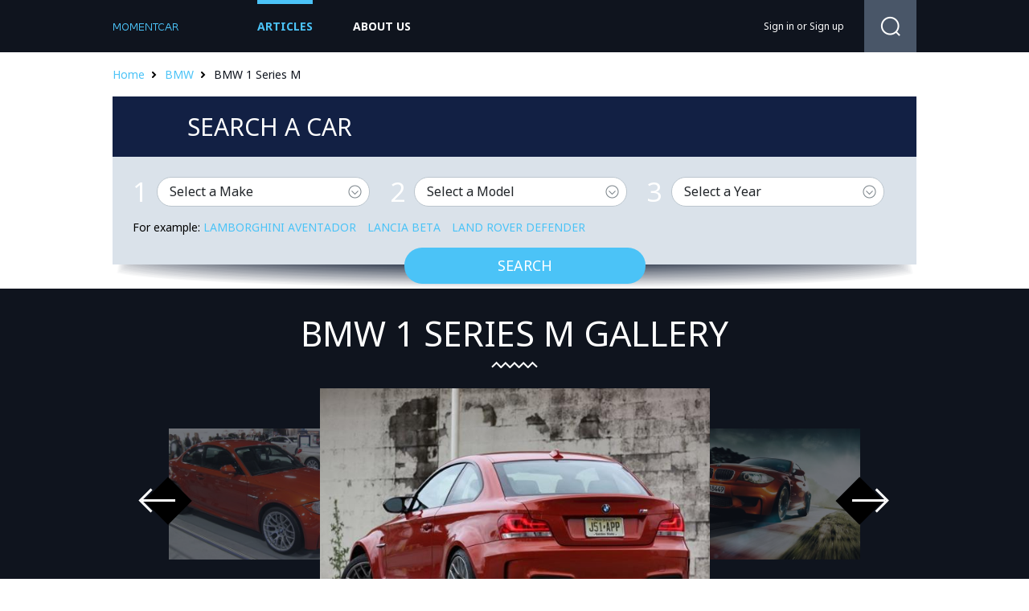

--- FILE ---
content_type: text/html; charset=UTF-8
request_url: https://momentcar.com/bmw/bmw-1-series-m/
body_size: 5920
content:
<!DOCTYPE HTML>
<html>
<head><!--0.0477-->    <meta charset="utf-8"/>
    <title>BMW 1 Series M - Information and photos - MOMENTcar</title>
    <meta name="description" content="BMW 1 Series M.">
        <link rel="stylesheet" href="https://momentcar.com/files/css/jquery-ui.css">
    <link rel="stylesheet" href="https://momentcar.com/files/css/bootstrap.min.css">
    <link rel="stylesheet" href="https://momentcar.com/style.css" type="text/css" />
    <script src="https://momentcar.com/files/js/jquery-1.7.1.min.js"></script>
    <script src="https://momentcar.com/files/js/jquery-ui.js"></script>
    <script src="https://momentcar.com/files/js/jquery.featureCarousel.js" type="text/javascript" charset="utf-8"></script>
    <script src="https://momentcar.com/files/js/jquery.carouFredSel-6.2.1-packed.js"></script>
    <script src="https://momentcar.com/files/js/jquery.formstyler.js"></script>
    <script src="https://momentcar.com/files/js/libs.js?V=2"></script>
    <!--[if lt IE 8]>
    <script src="http://html5shim.googlecode.com/svn/trunk/html5.js"></script>
    <![endif]-->

	<script async src="https://pagead2.googlesyndication.com/pagead/js/adsbygoogle.js?client=ca-pub-9453105909056671" crossorigin="anonymous"></script>

<script src="https://www.googleoptimize.com/optimize.js?id=OPT-MZNNFWP"></script>
<script src="https://carlsednaoui.github.io/ouibounce/build/ouibounce.min.js"></script>

</head>
<body>
<div class='sp'></div>
<div class="div-wrap">
<div class="div-top">
    <div class="div-top-top">
        <div class="div-top-head">
            <a href="https://momentcar.com"><img src="https://momentcar.com/files/img/logo.png" alt=""/></a>
            <ul>
                <li class="act"><a href="https://momentcar.com/articles/">Articles</a></li>
                <li><a href="https://momentcar.com/html/about_us.html">about us</a></li>
            </ul>
            <div>
                <div>
						<a href="https://momentcar.com/login.html" rel="nofollow">Sign in</a>
	or
	<a href="https://momentcar.com/register.html" rel="nofollow">Sign up</a>
                </div>
				<span>
					<form method="post" action="">
						<input type="button" class="search-button" onclick="window.open('//www.google.ru/search?q=site%3Ahttps%3A%2F%2Fmomentcar.com '+$('#gsearch').val());"/>
						<input type="text" id="gsearch" class="search-terxt" />
						<div class="search-div-button"></div>
					</form>
				</span>
            </div>
        </div>
    </div>
</div>
<script type="application/javascript" src="https://momentcar.com/custom/brand/files/js/search.js"></script>

<div class="div-bk-heb">
    <div><a href="/">Home</a><a href="https://momentcar.com/bmw/">BMW</a><span>BMW 1 Series M</span></div>
</div>
<div class="div-bk-search">
    <span><span>Search a car</span></span>
    <div class="div-se-dop">
        <div>
            <div class="div-sear-dop">
                <div class="div-form-select">
					<span>1</span>
					<select id="car_make">
						<option selected="selected" value="0">Select a Make</option>
											<option value="ac">AC</option>
											<option value="acura">Acura</option>
											<option value="alfa-romeo">Alfa Romeo</option>
											<option value="am-general">AM General</option>
											<option value="american-motors">American Motors</option>
											<option value="aston-martin">Aston Martin</option>
											<option value="auburn">Auburn</option>
											<option value="audi">Audi</option>
											<option value="austin">Austin</option>
											<option value="austin-healey">Austin-Healey</option>
											<option value="avanti-motors">Avanti Motors</option>
											<option value="bentley">Bentley</option>
											<option value="bmw">BMW</option>
											<option value="bugatti">Bugatti</option>
											<option value="buick">Buick</option>
											<option value="cadillac">Cadillac</option>
											<option value="checker">Checker</option>
											<option value="chevrolet">Chevrolet</option>
											<option value="chrysler">Chrysler</option>
											<option value="citroen">Citroen</option>
											<option value="daewoo">Daewoo</option>
											<option value="daihatsu">Daihatsu</option>
											<option value="datsun">Datsun</option>
											<option value="delahaye">Delahaye</option>
											<option value="delorean">Delorean</option>
											<option value="desoto">Desoto</option>
											<option value="detomaso">DeTomaso</option>
											<option value="dodge">Dodge</option>
											<option value="eagle">Eagle</option>
											<option value="edsel">Edsel</option>
											<option value="essex">Essex</option>
											<option value="ferrari">Ferrari</option>
											<option value="fiat">FIAT</option>
											<option value="fisker">Fisker</option>
											<option value="ford">Ford</option>
											<option value="franklin">Franklin</option>
											<option value="geo">Geo</option>
											<option value="gmc">GMC</option>
											<option value="honda">Honda</option>
											<option value="hudson">Hudson</option>
											<option value="hummer">HUMMER</option>
											<option value="hupmobile">Hupmobile</option>
											<option value="hyundai">Hyundai</option>
											<option value="infiniti">Infiniti</option>
											<option value="international">International</option>
											<option value="isuzu">Isuzu</option>
											<option value="jaguar">Jaguar</option>
											<option value="jeep">Jeep</option>
											<option value="jensen">Jensen</option>
											<option value="kaiser">Kaiser</option>
											<option value="kia">Kia</option>
											<option value="lamborghini">Lamborghini</option>
											<option value="lancia">Lancia</option>
											<option value="land-rover">Land Rover</option>
											<option value="lasalle">LaSalle</option>
											<option value="lexus">Lexus</option>
											<option value="lincoln">Lincoln</option>
											<option value="lotus">Lotus</option>
											<option value="maserati">Maserati</option>
											<option value="maybach">Maybach</option>
											<option value="mazda">Mazda</option>
											<option value="mclaren">McLaren</option>
											<option value="mercedes-benz">Mercedes-Benz</option>
											<option value="mercury">Mercury</option>
											<option value="merkur">Merkur</option>
											<option value="mg">MG</option>
											<option value="mini">MINI</option>
											<option value="mitsubishi">Mitsubishi</option>
											<option value="morris">Morris</option>
											<option value="nash">Nash</option>
											<option value="nissan">Nissan</option>
											<option value="oldsmobile">Oldsmobile</option>
											<option value="opel">Opel</option>
											<option value="packard">Packard</option>
											<option value="panoz">Panoz</option>
											<option value="peugeot">Peugeot</option>
											<option value="plymouth">Plymouth</option>
											<option value="pontiac">Pontiac</option>
											<option value="porsche">Porsche</option>
											<option value="ram">Ram</option>
											<option value="renault">Renault</option>
											<option value="rolls-royce">Rolls-Royce</option>
											<option value="rover">Rover</option>
											<option value="saab">Saab</option>
											<option value="saturn">Saturn</option>
											<option value="scion">Scion</option>
											<option value="smart">smart</option>
											<option value="spyker">Spyker</option>
											<option value="sterling">Sterling</option>
											<option value="studebaker">Studebaker</option>
											<option value="subaru">Subaru</option>
											<option value="sunbeam">Sunbeam</option>
											<option value="suzuki">Suzuki</option>
											<option value="tesla">Tesla</option>
											<option value="toyota">Toyota</option>
											<option value="triumph">Triumph</option>
											<option value="volkswagen">Volkswagen</option>
											<option value="volvo">Volvo</option>
											<option value="willys">Willys</option>
											<option value="yugo">Yugo</option>
										</select>
				</div>
				<div class="div-form-select">
					<span>2</span>
					<select id="car_model" disabled="disabled">
						<option selected="selected" value="0">Select a Model</option>
					</select>
				</div>
				<div class="div-form-select">
					<span>3</span>
					<select id="car_year" disabled="disabled">
						<option selected="selected" value="0">Select a Year</option>
					</select>
				</div>
                <div class="div-sear-teg">For example: 
									<a href="https://momentcar.com/lamborghini/lamborghini-aventador/" title="Lamborghini Aventador">Lamborghini Aventador</a>
									<a href="https://momentcar.com/lancia/lancia-beta/" title="Lancia Beta">Lancia Beta</a>
									<a href="https://momentcar.com/land-rover/land-rover-defender/" title="Land Rover Defender">Land Rover Defender</a>
								</div>
                <div class="div-form-bot-sear">
					<button id="car_search_button">Search</button>
                </div>
            </div>
        </div>
    </div>
</div>
<div class="div-slid-vnut">
    <div>
        <span><h1 style="font-size:43px;">BMW 1 Series M gallery</h1></span>
        <div>
            <span>
                <div id="carousel">
					                    <div class="carousel-feature">
                        <a onclick="document.location='https://momentcar.com/pic/get?url=bmw-1-series-m-base-1.jpg'; return false;" href="/image-model/74-bmw-1-series-m-base-1.jpg.html" style="background-image: url('/images600_/bmw-1-series-m-base-1.jpg')"><img class="carousel-image" alt="BMW 1 Series M Base #1" src="/images600_/bmw-1-series-m-base-1.jpg"></a>
                        <img style="display:none;" src="/images/bmw-1-series-m-base-1.jpg" alt="BMW 1 Series M Base #1"/>
                        <div class="carousel-caption">
							<h3>BMW 1 Series M Base #1</h3>
                        </div>
                    </div>
					                    <div class="carousel-feature">
                        <a onclick="document.location='https://momentcar.com/pic/get?url=bmw-1-series-m-base-2.jpg'; return false;" href="/image-model/74-bmw-1-series-m-base-2.jpg.html" style="background-image: url('/images600_/bmw-1-series-m-base-2.jpg')"><img class="carousel-image" alt="BMW 1 Series M Base #2" src="/images600_/bmw-1-series-m-base-2.jpg"></a>
                        <img style="display:none;" src="/images/bmw-1-series-m-base-2.jpg" alt="BMW 1 Series M Base #2"/>
                        <div class="carousel-caption">
							<h3>BMW 1 Series M Base #2</h3>
                        </div>
                    </div>
					                    <div class="carousel-feature">
                        <a onclick="document.location='https://momentcar.com/pic/get?url=bmw-1-series-m-1.jpg'; return false;" href="/image-model/74-bmw-1-series-m-1.jpg.html" style="background-image: url('/images600_/bmw-1-series-m-1.jpg')"><img class="carousel-image" alt="BMW 1 Series M #3" src="/images600_/bmw-1-series-m-1.jpg"></a>
                        <img style="display:none;" src="/images/bmw-1-series-m-1.jpg" alt="BMW 1 Series M #3"/>
                        <div class="carousel-caption">
							<h3>BMW 1 Series M #3</h3>
                        </div>
                    </div>
					                    <div class="carousel-feature">
                        <a onclick="document.location='https://momentcar.com/pic/get?url=bmw-1-series-m-2.jpg'; return false;" href="/image-model/74-bmw-1-series-m-2.jpg.html" style="background-image: url('/images600_/bmw-1-series-m-2.jpg')"><img class="carousel-image" alt="BMW 1 Series M #4" src="/images600_/bmw-1-series-m-2.jpg"></a>
                        <img style="display:none;" src="/images/bmw-1-series-m-2.jpg" alt="BMW 1 Series M #4"/>
                        <div class="carousel-caption">
							<h3>BMW 1 Series M #4</h3>
                        </div>
                    </div>
					                    <div class="carousel-feature">
                        <a onclick="document.location='https://momentcar.com/pic/get?url=bmw-1-series-m-3.jpg'; return false;" href="/image-model/74-bmw-1-series-m-3.jpg.html" style="background-image: url('/images600_/bmw-1-series-m-3.jpg')"><img class="carousel-image" alt="BMW 1 Series M #5" src="/images600_/bmw-1-series-m-3.jpg"></a>
                        <img style="display:none;" src="/images/bmw-1-series-m-3.jpg" alt="BMW 1 Series M #5"/>
                        <div class="carousel-caption">
							<h3>BMW 1 Series M #5</h3>
                        </div>
                    </div>
					                </div>
                <div id="carousel-left"><img src="/files/img/slay-l3.png" /></div>
                <div id="carousel-right"><img src="/files/img/slay-r3.png" /></div>
            </span>
            <div>
                <div>
                    <ul id="foo5">
					                        <li style="background-image: url('/images250_/bmw-1-series-m-4.jpg')"><a onclick="document.location='https://momentcar.com/pic/get?url=bmw-1-series-m-4.jpg'; return false;" href="/image-model/74-bmw-1-series-m-4.jpg.html"><img src="/images250_/bmw-1-series-m-4.jpg" alt="BMW 1 Series M #6"/></a>
                            <img style="display:none;" src="/images/bmw-1-series-m-4.jpg" alt="BMW 1 Series M #6"/>
                        </li>
					                        <li style="background-image: url('/images250_/bmw-1-series-m-5.jpg')"><a onclick="document.location='https://momentcar.com/pic/get?url=bmw-1-series-m-5.jpg'; return false;" href="/image-model/74-bmw-1-series-m-5.jpg.html"><img src="/images250_/bmw-1-series-m-5.jpg" alt="BMW 1 Series M #7"/></a>
                            <img style="display:none;" src="/images/bmw-1-series-m-5.jpg" alt="BMW 1 Series M #7"/>
                        </li>
					                        <li style="background-image: url('/images250_/bmw-1-series-m-6.jpg')"><a onclick="document.location='https://momentcar.com/pic/get?url=bmw-1-series-m-6.jpg'; return false;" href="/image-model/74-bmw-1-series-m-6.jpg.html"><img src="/images250_/bmw-1-series-m-6.jpg" alt="BMW 1 Series M #8"/></a>
                            <img style="display:none;" src="/images/bmw-1-series-m-6.jpg" alt="BMW 1 Series M #8"/>
                        </li>
					                        <li style="background-image: url('/images250_/bmw-1-series-m-7.jpg')"><a onclick="document.location='https://momentcar.com/pic/get?url=bmw-1-series-m-7.jpg'; return false;" href="/image-model/74-bmw-1-series-m-7.jpg.html"><img src="/images250_/bmw-1-series-m-7.jpg" alt="BMW 1 Series M #9"/></a>
                            <img style="display:none;" src="/images/bmw-1-series-m-7.jpg" alt="BMW 1 Series M #9"/>
                        </li>
					                    </ul>
                    <div id="pagination"></div>
                </div>

            </div>
        </div>
    </div>
</div>
<div class="div-content">
    <div class="div-tab-bk">
    <span>BMW RELATED ARTICLES</span>
    <div>
            <div>
            <div>
                <div style="background-image: url('/images250_/bmw-2002-1.jpg')"><img src="/images250_/bmw-2002-1.jpg" alt="When the past becomes actual today with BMW 2002 1502 model"/></div>
                <span>
                    <a href="https://momentcar.com/articles/when-the-past-becomes-actual-today-with-bmw-2002-1502-model.html">When the past becomes actual today with BMW 2002 1502 model</a>
                    <span>2015-03-22 00:29:20</span>
                </span>
            </div>
            <span>
                <div>  
If you dream about a reliable vehicle that you should take a look at its view, next to...</div>
                <span><a href="https://momentcar.com/articles/when-the-past-becomes-actual-today-with-bmw-2002-1502-model.html">Read more...</a></span>
            </span>
        </div>
            <div>
            <div>
                <div style="background-image: url('/images250_/bmw-1998-1.jpg')"><img src="/images250_/bmw-1998-1.jpg" alt="BMW 1998 3 Series is everything that you may look for in a hatchback"/></div>
                <span>
                    <a href="https://momentcar.com/articles/bmw-1998-3-series-is-everything-that-you-may-look-for-in-a-hatchback.html">BMW 1998 3 Series is everything that you may look for in a hatchback</a>
                    <span>2015-03-19 19:17:01</span>
                </span>
            </div>
            <span>
                <div>  
&nbsp;
BMW 1998 3 series was the car that ruled the world. Straightly coming to its specifications - it...</div>
                <span><a href="https://momentcar.com/articles/bmw-1998-3-series-is-everything-that-you-may-look-for-in-a-hatchback.html">Read more...</a></span>
            </span>
        </div>
            <div>
            <div>
                <div style="background-image: url('/images250_/bmw-2013-2.jpg')"><img src="/images250_/bmw-2013-2.jpg" alt="What can BMW 2013 528 suggest to the customer?"/></div>
                <span>
                    <a href="https://momentcar.com/articles/what-can-bmw-2013-528-suggest-to-the-customer.html">What can BMW 2013 528 suggest to the customer?</a>
                    <span>2015-03-21 17:42:12</span>
                </span>
            </div>
            <span>
                <div>  
BMW 2013 528 is available with a turbocharged oil-cooled 2.0-liter 4-cyl. 240-hp engine and an eight-speed automatic transmission....</div>
                <span><a href="https://momentcar.com/articles/what-can-bmw-2013-528-suggest-to-the-customer.html">Read more...</a></span>
            </span>
        </div>
            <div>
            <div>
                <div style="background-image: url('/images250_/bmw-2014-1.jpg')"><img src="/images250_/bmw-2014-1.jpg" alt="BMW 2014 -  the story of success the X5"/></div>
                <span>
                    <a href="https://momentcar.com/articles/bmw-2014---the-story-of-success-the-x5.html">BMW 2014 -  the story of success the X5</a>
                    <span>2015-03-22 00:49:43</span>
                </span>
            </div>
            <span>
                <div>  
Finally, we have got a good insight of new 2014 BMW X5 with the body of F15.
 ...</div>
                <span><a href="https://momentcar.com/articles/bmw-2014---the-story-of-success-the-x5.html">Read more...</a></span>
            </span>
        </div>
            <div>
            <div>
                <div style="background-image: url('/images250_/bmw-1990-1.jpg')"><img src="/images250_/bmw-1990-1.jpg" alt="Style Statement of BMW 1990: 325i perfectness"/></div>
                <span>
                    <a href="https://momentcar.com/articles/style-statement-of-bmw-1990-325i-perfectness.html">Style Statement of BMW 1990: 325i perfectness</a>
                    <span>2015-03-19 18:55:28</span>
                </span>
            </div>
            <span>
                <div>  
&nbsp;
BMW 1990 325i is an excellent car with lovely interiors. It comes with 4 doors; 2.5 L base...</div>
                <span><a href="https://momentcar.com/articles/style-statement-of-bmw-1990-325i-perfectness.html">Read more...</a></span>
            </span>
        </div>
            <div>
            <div>
                <div style="background-image: url('/images250_/bmw-2015-1.jpg')"><img src="/images250_/bmw-2015-1.jpg" alt="No hustle and bustle on the path to BMW 2015 X6 perfection"/></div>
                <span>
                    <a href="https://momentcar.com/articles/no-hustle-and-bustle-on-the-path-to-bmw-2015-x6-perfection.html">No hustle and bustle on the path to BMW 2015 X6 perfection</a>
                    <span>2015-03-22 00:53:50</span>
                </span>
            </div>
            <span>
                <div>  
Today the concern BMW calmly and slowly leads the work with upgrading of an existing version of our...</div>
                <span><a href="https://momentcar.com/articles/no-hustle-and-bustle-on-the-path-to-bmw-2015-x6-perfection.html">Read more...</a></span>
            </span>
        </div>
        </div>
</div>
</div>
<div class="div-bk-search minh">
	<span><a href="https://momentcar.com/bmw/bmw-1-series/" class="div-minh-l">BMW 1 Series</a><span>BMW 1 Series M</span><a href="https://momentcar.com/bmw/bmw-2-series/" class="div-minh-r">BMW 2 Series</a></span>
    <div class="div-se-dop minh">
        <div>
            Discover BMW 1 Series M car pictures, wallpapers and videos here at the ultimate car image-sharing community. 
			Sort by model below to find the 2011 BMW 1 Series M, heritage rides and more!        </div>
    </div>
</div>
<div class="div-content">
<div class="div-tab-bk">
	<span>Latest BMW cars</span>
	<div>
		<span>
					<div>
				<div style="background-image: url('/images600_/2014-6-series-gran-coupe-1.jpg')"><img src="/images600_/2014-6-series-gran-coupe-1.jpg" alt="2014 BMW 6 Series Gran Coupe"/></div>
				<span><a href="https://momentcar.com/bmw/2014/bmw-6-series-gran-coupe/">2014 BMW 6 Series Gran Coupe</a></span>
			</div>
					<div>
				<div style="background-image: url('/images600_/1989-635-1.jpg')"><img src="/images600_/1989-635-1.jpg" alt="1989 BMW 635"/></div>
				<span><a href="https://momentcar.com/bmw/1989/bmw-635/">1989 BMW 635</a></span>
			</div>
					<div>
				<div style="background-image: url('/images600_/1989-735-1.jpg')"><img src="/images600_/1989-735-1.jpg" alt="1989 BMW 735"/></div>
				<span><a href="https://momentcar.com/bmw/1989/bmw-735/">1989 BMW 735</a></span>
			</div>
				</span>
	</div>
</div>
<div class="div-lin-all">
    <a href="https://momentcar.com/articles/bmw.html">Show all articles</a>
</div>
<div class="div-tab-bk">
    <span>Popular BMW cars</span>
    <div>
            <span class="div-pov">
			                <div>
                    <div style="background-image: url('/images600_/bmw-320-1.jpg')"><img src="/images600_/bmw-320-1.jpg" alt="BMW 320"/></div>
                    <span><a href="https://momentcar.com/bmw/bmw-320/">BMW 320</a></span>
                </div>
			                <div>
                    <div style="background-image: url('/images600_/bmw-3200-1.jpg')"><img src="/images600_/bmw-3200-1.jpg" alt="BMW 3200"/></div>
                    <span><a href="https://momentcar.com/bmw/bmw-3200/">BMW 3200</a></span>
                </div>
			                <div>
                    <div style="background-image: url('/images600_/bmw-325-1.jpg')"><img src="/images600_/bmw-325-1.jpg" alt="BMW 325"/></div>
                    <span><a href="https://momentcar.com/bmw/bmw-325/">BMW 325</a></span>
                </div>
			            </span>
    </div>
</div>
<div class="div-tab-bk-dop">
		    <div class="div-bk-r" style="margin-right:14px;">
        <div class="div-bk-m-title">Top Photo of the day</div>
        <div class="div-top-fot-dey">
            <div class="div-letes-bk" style="background-image: url('/images600_/1957-f350-2.jpg')">
                <a href="/image-modelYear/14335-1957-f350-2.jpg.html"><img src="/images600_/1957-f350-2.jpg" alt="1957 Ford F350"/><span>1957 Ford F350</span></a>
            </div>
        </div>
    </div>
	    <div class="div-bk-r" style="margin-right:14px;">
        <div class="div-bk-m-title">Top Photo of the day</div>
        <div class="div-top-fot-dey">
            <div class="div-letes-bk" style="background-image: url('/images600_/ford-fairlane-1957-3.jpg')">
                <a href="/image-modelYear/14336-ford-fairlane-1957-3.jpg.html"><img src="/images600_/ford-fairlane-1957-3.jpg" alt="1957 Ford Fairlane"/><span>1957 Ford Fairlane</span></a>
            </div>
        </div>
    </div>
	    <div class="div-bk-r" style="margin-right:14px;">
        <div class="div-bk-m-title">Top Photo of the day</div>
        <div class="div-top-fot-dey">
            <div class="div-letes-bk" style="background-image: url('/images600_/ford-panel-1957-7.jpg')">
                <a href="/image-modelYear/14337-ford-panel-1957-7.jpg.html"><img src="/images600_/ford-panel-1957-7.jpg" alt="1957 Ford Panel"/><span>1957 Ford Panel</span></a>
            </div>
        </div>
    </div>
	</div>
<div class="div-con-art">
    <span>BMW 1 Series M models</span>
    <div>
        <div class="div-bk-m-con-tit">1 Matching Vehicles</div>
        <div class="div-match-bk">
            <div>
			                <div>
                    <a href="https://momentcar.com/bmw/2011/bmw-1-series-m/" title="2011 BMW 1 Series M"><span>2011 BMW 1 Series M</span></a>
                    <div>
													<div style="background-image: url('/images250_/2011-1-series-m-1.jpg')"><img src="/images250_/2011-1-series-m-1.jpg" alt="2011 BMW 1 Series M"/></div>
												<span>
							<span>
								<div>
									<div>MSRP</div>
									$46135								</div>
							</span>
						</span>
                    </div>
                </div>
			            </div>
        </div>
            </div>
</div>
<div class="div-bk-see">
    <span>See also</span>
    <div>
        <span>
					<div>
				<div style="background-image: url('/images600_/geo-metro-1.jpg')"><a href="https://momentcar.com/geo/geo-metro/"><img src="/images600_/geo-metro-1.jpg" alt="Geo Metro"/><span>Geo Metro</span></a></div>
			</div>
					<div>
				<div style="background-image: url('/images600_/gmc-acadia-1.jpg')"><a href="https://momentcar.com/gmc/gmc-acadia/"><img src="/images600_/gmc-acadia-1.jpg" alt="GMC Acadia"/><span>GMC Acadia</span></a></div>
			</div>
					<div>
				<div style="background-image: url('/images600_/honda-accord-1.jpg')"><a href="https://momentcar.com/honda/honda-accord/"><img src="/images600_/honda-accord-1.jpg" alt="Honda Accord"/><span>Honda Accord</span></a></div>
			</div>
				</span>
    </div>
</div>
</div>
	<div class="div-futer-menu">
		<div class="div-categ-bk">
			<div>All Makes</div>
			<ul>
							<li><a href="https://momentcar.com/ac/">AC</a></li>
							<li><a href="https://momentcar.com/acura/">Acura</a></li>
							<li><a href="https://momentcar.com/alfa-romeo/">Alfa Romeo</a></li>
							<li><a href="https://momentcar.com/am-general/">AM General</a></li>
							<li><a href="https://momentcar.com/american-motors/">American Motors</a></li>
							<li><a href="https://momentcar.com/aston-martin/">Aston Martin</a></li>
							<li><a href="https://momentcar.com/auburn/">Auburn</a></li>
							<li><a href="https://momentcar.com/audi/">Audi</a></li>
							<li><a href="https://momentcar.com/austin/">Austin</a></li>
							<li><a href="https://momentcar.com/austin-healey/">Austin-Healey</a></li>
							<li><a href="https://momentcar.com/avanti-motors/">Avanti Motors</a></li>
							<li><a href="https://momentcar.com/bentley/">Bentley</a></li>
							<li><a href="https://momentcar.com/bmw/">BMW</a></li>
							<li><a href="https://momentcar.com/bugatti/">Bugatti</a></li>
							<li><a href="https://momentcar.com/buick/">Buick</a></li>
							<li><a href="https://momentcar.com/cadillac/">Cadillac</a></li>
							<li><a href="https://momentcar.com/checker/">Checker</a></li>
							<li><a href="https://momentcar.com/chevrolet/">Chevrolet</a></li>
							<li><a href="https://momentcar.com/chrysler/">Chrysler</a></li>
							<li><a href="https://momentcar.com/citroen/">Citroen</a></li>
							<li><a href="https://momentcar.com/daewoo/">Daewoo</a></li>
							<li><a href="https://momentcar.com/daihatsu/">Daihatsu</a></li>
							<li><a href="https://momentcar.com/datsun/">Datsun</a></li>
							<li><a href="https://momentcar.com/delahaye/">Delahaye</a></li>
							<li><a href="https://momentcar.com/delorean/">Delorean</a></li>
							<li><a href="https://momentcar.com/desoto/">Desoto</a></li>
							<li><a href="https://momentcar.com/detomaso/">DeTomaso</a></li>
							<li><a href="https://momentcar.com/dodge/">Dodge</a></li>
							<li><a href="https://momentcar.com/eagle/">Eagle</a></li>
							<li><a href="https://momentcar.com/edsel/">Edsel</a></li>
							<li><a href="https://momentcar.com/essex/">Essex</a></li>
							<li><a href="https://momentcar.com/ferrari/">Ferrari</a></li>
							<li><a href="https://momentcar.com/fiat/">FIAT</a></li>
							<li><a href="https://momentcar.com/fisker/">Fisker</a></li>
							<li><a href="https://momentcar.com/ford/">Ford</a></li>
							<li><a href="https://momentcar.com/franklin/">Franklin</a></li>
							<li><a href="https://momentcar.com/geo/">Geo</a></li>
							<li><a href="https://momentcar.com/gmc/">GMC</a></li>
							<li><a href="https://momentcar.com/honda/">Honda</a></li>
							<li><a href="https://momentcar.com/hudson/">Hudson</a></li>
							<li><a href="https://momentcar.com/hummer/">HUMMER</a></li>
							<li><a href="https://momentcar.com/hupmobile/">Hupmobile</a></li>
							<li><a href="https://momentcar.com/hyundai/">Hyundai</a></li>
							<li><a href="https://momentcar.com/infiniti/">Infiniti</a></li>
							<li><a href="https://momentcar.com/international/">International</a></li>
							<li><a href="https://momentcar.com/isuzu/">Isuzu</a></li>
						</ul>
		</div>
	</div>
<img style="display:none;" src="https://momentcar.com/s.gif?uri=%2Fbmw%2Fbmw-1-series-m%2F&t=1768813071&chanel=model"/><div class="div-futer">
    <div>
        <span>© 2015 <a href="/">Sciposts.com</a></span>
        <div>
            <ul>
                <li><a href="https://momentcar.com/contacts.html">Contacts</a></li>
                <li><a href="https://momentcar.com/html/about_us.html">About Us</a></li>
                <li><a href="https://momentcar.com/html/privacy.html">Privacy Policy</a></li>
            </ul>
        </div>
    </div>
</div>
</div>
<!-- Google tag (gtag.js) -->
<script async src="https://www.googletagmanager.com/gtag/js?id=G-4384VZE568"></script>
<script>
  window.dataLayer = window.dataLayer || [];
  function gtag(){dataLayer.push(arguments);}
  gtag('js', new Date());

  gtag('config', 'G-4384VZE568');
</script>
<!-- Yandex.Metrika counter -->
<script type="text/javascript" >
   (function(m,e,t,r,i,k,a){m[i]=m[i]||function(){(m[i].a=m[i].a||[]).push(arguments)};
   m[i].l=1*new Date();
   for (var j = 0; j < document.scripts.length; j++) {if (document.scripts[j].src === r) { return; }}
   k=e.createElement(t),a=e.getElementsByTagName(t)[0],k.async=1,k.src=r,a.parentNode.insertBefore(k,a)})
   (window, document, "script", "https://mc.yandex.ru/metrika/tag.js", "ym");

   ym(101504241, "init", {
        clickmap:true,
        trackLinks:true,
        accurateTrackBounce:true
   });
</script>
<noscript><div><img src="https://mc.yandex.ru/watch/101504241" style="position:absolute; left:-9999px;" alt="" /></div></noscript>
<!-- /Yandex.Metrika counter -->

<script defer src="https://static.cloudflareinsights.com/beacon.min.js/vcd15cbe7772f49c399c6a5babf22c1241717689176015" integrity="sha512-ZpsOmlRQV6y907TI0dKBHq9Md29nnaEIPlkf84rnaERnq6zvWvPUqr2ft8M1aS28oN72PdrCzSjY4U6VaAw1EQ==" data-cf-beacon='{"version":"2024.11.0","token":"36c653796bcb4fdda5503fd4baa12b08","r":1,"server_timing":{"name":{"cfCacheStatus":true,"cfEdge":true,"cfExtPri":true,"cfL4":true,"cfOrigin":true,"cfSpeedBrain":true},"location_startswith":null}}' crossorigin="anonymous"></script>
</body>
</html>


--- FILE ---
content_type: text/html; charset=utf-8
request_url: https://www.google.com/recaptcha/api2/aframe
body_size: 267
content:
<!DOCTYPE HTML><html><head><meta http-equiv="content-type" content="text/html; charset=UTF-8"></head><body><script nonce="NlI07IqhYTpFB4H7HK-cKw">/** Anti-fraud and anti-abuse applications only. See google.com/recaptcha */ try{var clients={'sodar':'https://pagead2.googlesyndication.com/pagead/sodar?'};window.addEventListener("message",function(a){try{if(a.source===window.parent){var b=JSON.parse(a.data);var c=clients[b['id']];if(c){var d=document.createElement('img');d.src=c+b['params']+'&rc='+(localStorage.getItem("rc::a")?sessionStorage.getItem("rc::b"):"");window.document.body.appendChild(d);sessionStorage.setItem("rc::e",parseInt(sessionStorage.getItem("rc::e")||0)+1);localStorage.setItem("rc::h",'1768813076393');}}}catch(b){}});window.parent.postMessage("_grecaptcha_ready", "*");}catch(b){}</script></body></html>